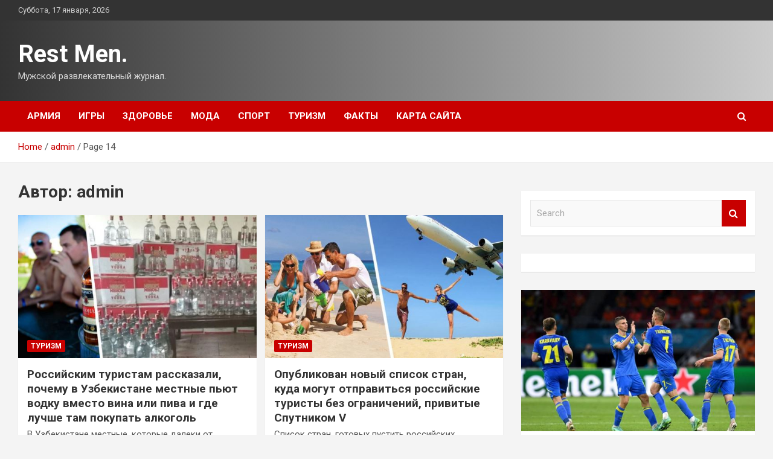

--- FILE ---
content_type: text/html; charset=UTF-8
request_url: http://rgisee.ru/author/admin/page/14
body_size: 21248
content:
<!doctype html>
<html lang="ru-RU">
<head>
	<meta charset="UTF-8">
	<meta name="viewport" content="width=device-width, initial-scale=1, shrink-to-fit=no">
	<link rel="profile" href="https://gmpg.org/xfn/11">

	    <style>
        #wpadminbar #wp-admin-bar-p404_free_top_button .ab-icon:before {
            content: "\f103";
            color: red;
            top: 2px;
        }
    </style>
<meta name='robots' content='index, follow, max-image-preview:large, max-snippet:-1, max-video-preview:-1' />

	<!-- This site is optimized with the Yoast SEO plugin v24.4 - https://yoast.com/wordpress/plugins/seo/ -->
	<title>admin, Автор в Rest Men. - Страница 14 из 37</title>
	<link rel="canonical" href="https://rgisee.ru/author/admin/page/14" />
	<link rel="prev" href="https://rgisee.ru/author/admin/page/13" />
	<link rel="next" href="https://rgisee.ru/author/admin/page/15" />
	<meta property="og:locale" content="ru_RU" />
	<meta property="og:type" content="profile" />
	<meta property="og:title" content="admin, Автор в Rest Men. - Страница 14 из 37" />
	<meta property="og:url" content="https://rgisee.ru/author/admin" />
	<meta property="og:site_name" content="Rest Men." />
	<meta property="og:image" content="https://secure.gravatar.com/avatar/5fdb85cac86e45de2473cae2fb150b8501f466c267d3d07ed0727a97153d5b64?s=500&d=mm&r=g" />
	<meta name="twitter:card" content="summary_large_image" />
	<script type="application/ld+json" class="yoast-schema-graph">{"@context":"https://schema.org","@graph":[{"@type":"ProfilePage","@id":"https://rgisee.ru/author/admin","url":"https://rgisee.ru/author/admin/page/14","name":"admin, Автор в Rest Men. - Страница 14 из 37","isPartOf":{"@id":"https://rgisee.ru/#website"},"primaryImageOfPage":{"@id":"https://rgisee.ru/author/admin/page/14#primaryimage"},"image":{"@id":"https://rgisee.ru/author/admin/page/14#primaryimage"},"thumbnailUrl":"http://rgisee.ru/wp-content/uploads/2022/01/rossijskim-turistam-rasskazali-pochemu-v-uzbekistane-mestnye-pjut-vodku-vmesto-vina-ili-piva-i-gde-luchshe-tam-pokupat-alkogol-5ddfa4e.jpg","breadcrumb":{"@id":"https://rgisee.ru/author/admin/page/14#breadcrumb"},"inLanguage":"ru-RU","potentialAction":[{"@type":"ReadAction","target":["https://rgisee.ru/author/admin/page/14"]}]},{"@type":"ImageObject","inLanguage":"ru-RU","@id":"https://rgisee.ru/author/admin/page/14#primaryimage","url":"http://rgisee.ru/wp-content/uploads/2022/01/rossijskim-turistam-rasskazali-pochemu-v-uzbekistane-mestnye-pjut-vodku-vmesto-vina-ili-piva-i-gde-luchshe-tam-pokupat-alkogol-5ddfa4e.jpg","contentUrl":"http://rgisee.ru/wp-content/uploads/2022/01/rossijskim-turistam-rasskazali-pochemu-v-uzbekistane-mestnye-pjut-vodku-vmesto-vina-ili-piva-i-gde-luchshe-tam-pokupat-alkogol-5ddfa4e.jpg","width":600,"height":320},{"@type":"BreadcrumbList","@id":"https://rgisee.ru/author/admin/page/14#breadcrumb","itemListElement":[{"@type":"ListItem","position":1,"name":"Главная страница","item":"https://rgisee.ru/"},{"@type":"ListItem","position":2,"name":"Архивы для admin"}]},{"@type":"WebSite","@id":"https://rgisee.ru/#website","url":"https://rgisee.ru/","name":"Rest Men.","description":"Мужской развлекательный журнал.","potentialAction":[{"@type":"SearchAction","target":{"@type":"EntryPoint","urlTemplate":"https://rgisee.ru/?s={search_term_string}"},"query-input":{"@type":"PropertyValueSpecification","valueRequired":true,"valueName":"search_term_string"}}],"inLanguage":"ru-RU"},{"@type":"Person","@id":"https://rgisee.ru/#/schema/person/cefffb0d081850071b16a8a65e097fe0","name":"admin","image":{"@type":"ImageObject","inLanguage":"ru-RU","@id":"https://rgisee.ru/#/schema/person/image/","url":"https://secure.gravatar.com/avatar/5fdb85cac86e45de2473cae2fb150b8501f466c267d3d07ed0727a97153d5b64?s=96&d=mm&r=g","contentUrl":"https://secure.gravatar.com/avatar/5fdb85cac86e45de2473cae2fb150b8501f466c267d3d07ed0727a97153d5b64?s=96&d=mm&r=g","caption":"admin"},"sameAs":["http://rgisee.ru"],"mainEntityOfPage":{"@id":"https://rgisee.ru/author/admin"}}]}</script>
	<!-- / Yoast SEO plugin. -->


<link rel='dns-prefetch' href='//fonts.googleapis.com' />
<link rel="alternate" type="application/rss+xml" title="Rest Men. &raquo; Лента" href="http://rgisee.ru/feed" />
<link rel="alternate" type="application/rss+xml" title="Rest Men. &raquo; Лента комментариев" href="http://rgisee.ru/comments/feed" />
<link rel="alternate" type="application/rss+xml" title="Rest Men. &raquo; Лента записей автора admin" href="http://rgisee.ru/author/admin/feed" />
<style id='wp-img-auto-sizes-contain-inline-css' type='text/css'>
img:is([sizes=auto i],[sizes^="auto," i]){contain-intrinsic-size:3000px 1500px}
/*# sourceURL=wp-img-auto-sizes-contain-inline-css */
</style>
<style id='wp-emoji-styles-inline-css' type='text/css'>

	img.wp-smiley, img.emoji {
		display: inline !important;
		border: none !important;
		box-shadow: none !important;
		height: 1em !important;
		width: 1em !important;
		margin: 0 0.07em !important;
		vertical-align: -0.1em !important;
		background: none !important;
		padding: 0 !important;
	}
/*# sourceURL=wp-emoji-styles-inline-css */
</style>
<style id='wp-block-library-inline-css' type='text/css'>
:root{--wp-block-synced-color:#7a00df;--wp-block-synced-color--rgb:122,0,223;--wp-bound-block-color:var(--wp-block-synced-color);--wp-editor-canvas-background:#ddd;--wp-admin-theme-color:#007cba;--wp-admin-theme-color--rgb:0,124,186;--wp-admin-theme-color-darker-10:#006ba1;--wp-admin-theme-color-darker-10--rgb:0,107,160.5;--wp-admin-theme-color-darker-20:#005a87;--wp-admin-theme-color-darker-20--rgb:0,90,135;--wp-admin-border-width-focus:2px}@media (min-resolution:192dpi){:root{--wp-admin-border-width-focus:1.5px}}.wp-element-button{cursor:pointer}:root .has-very-light-gray-background-color{background-color:#eee}:root .has-very-dark-gray-background-color{background-color:#313131}:root .has-very-light-gray-color{color:#eee}:root .has-very-dark-gray-color{color:#313131}:root .has-vivid-green-cyan-to-vivid-cyan-blue-gradient-background{background:linear-gradient(135deg,#00d084,#0693e3)}:root .has-purple-crush-gradient-background{background:linear-gradient(135deg,#34e2e4,#4721fb 50%,#ab1dfe)}:root .has-hazy-dawn-gradient-background{background:linear-gradient(135deg,#faaca8,#dad0ec)}:root .has-subdued-olive-gradient-background{background:linear-gradient(135deg,#fafae1,#67a671)}:root .has-atomic-cream-gradient-background{background:linear-gradient(135deg,#fdd79a,#004a59)}:root .has-nightshade-gradient-background{background:linear-gradient(135deg,#330968,#31cdcf)}:root .has-midnight-gradient-background{background:linear-gradient(135deg,#020381,#2874fc)}:root{--wp--preset--font-size--normal:16px;--wp--preset--font-size--huge:42px}.has-regular-font-size{font-size:1em}.has-larger-font-size{font-size:2.625em}.has-normal-font-size{font-size:var(--wp--preset--font-size--normal)}.has-huge-font-size{font-size:var(--wp--preset--font-size--huge)}.has-text-align-center{text-align:center}.has-text-align-left{text-align:left}.has-text-align-right{text-align:right}.has-fit-text{white-space:nowrap!important}#end-resizable-editor-section{display:none}.aligncenter{clear:both}.items-justified-left{justify-content:flex-start}.items-justified-center{justify-content:center}.items-justified-right{justify-content:flex-end}.items-justified-space-between{justify-content:space-between}.screen-reader-text{border:0;clip-path:inset(50%);height:1px;margin:-1px;overflow:hidden;padding:0;position:absolute;width:1px;word-wrap:normal!important}.screen-reader-text:focus{background-color:#ddd;clip-path:none;color:#444;display:block;font-size:1em;height:auto;left:5px;line-height:normal;padding:15px 23px 14px;text-decoration:none;top:5px;width:auto;z-index:100000}html :where(.has-border-color){border-style:solid}html :where([style*=border-top-color]){border-top-style:solid}html :where([style*=border-right-color]){border-right-style:solid}html :where([style*=border-bottom-color]){border-bottom-style:solid}html :where([style*=border-left-color]){border-left-style:solid}html :where([style*=border-width]){border-style:solid}html :where([style*=border-top-width]){border-top-style:solid}html :where([style*=border-right-width]){border-right-style:solid}html :where([style*=border-bottom-width]){border-bottom-style:solid}html :where([style*=border-left-width]){border-left-style:solid}html :where(img[class*=wp-image-]){height:auto;max-width:100%}:where(figure){margin:0 0 1em}html :where(.is-position-sticky){--wp-admin--admin-bar--position-offset:var(--wp-admin--admin-bar--height,0px)}@media screen and (max-width:600px){html :where(.is-position-sticky){--wp-admin--admin-bar--position-offset:0px}}

/*# sourceURL=wp-block-library-inline-css */
</style><style id='global-styles-inline-css' type='text/css'>
:root{--wp--preset--aspect-ratio--square: 1;--wp--preset--aspect-ratio--4-3: 4/3;--wp--preset--aspect-ratio--3-4: 3/4;--wp--preset--aspect-ratio--3-2: 3/2;--wp--preset--aspect-ratio--2-3: 2/3;--wp--preset--aspect-ratio--16-9: 16/9;--wp--preset--aspect-ratio--9-16: 9/16;--wp--preset--color--black: #000000;--wp--preset--color--cyan-bluish-gray: #abb8c3;--wp--preset--color--white: #ffffff;--wp--preset--color--pale-pink: #f78da7;--wp--preset--color--vivid-red: #cf2e2e;--wp--preset--color--luminous-vivid-orange: #ff6900;--wp--preset--color--luminous-vivid-amber: #fcb900;--wp--preset--color--light-green-cyan: #7bdcb5;--wp--preset--color--vivid-green-cyan: #00d084;--wp--preset--color--pale-cyan-blue: #8ed1fc;--wp--preset--color--vivid-cyan-blue: #0693e3;--wp--preset--color--vivid-purple: #9b51e0;--wp--preset--gradient--vivid-cyan-blue-to-vivid-purple: linear-gradient(135deg,rgb(6,147,227) 0%,rgb(155,81,224) 100%);--wp--preset--gradient--light-green-cyan-to-vivid-green-cyan: linear-gradient(135deg,rgb(122,220,180) 0%,rgb(0,208,130) 100%);--wp--preset--gradient--luminous-vivid-amber-to-luminous-vivid-orange: linear-gradient(135deg,rgb(252,185,0) 0%,rgb(255,105,0) 100%);--wp--preset--gradient--luminous-vivid-orange-to-vivid-red: linear-gradient(135deg,rgb(255,105,0) 0%,rgb(207,46,46) 100%);--wp--preset--gradient--very-light-gray-to-cyan-bluish-gray: linear-gradient(135deg,rgb(238,238,238) 0%,rgb(169,184,195) 100%);--wp--preset--gradient--cool-to-warm-spectrum: linear-gradient(135deg,rgb(74,234,220) 0%,rgb(151,120,209) 20%,rgb(207,42,186) 40%,rgb(238,44,130) 60%,rgb(251,105,98) 80%,rgb(254,248,76) 100%);--wp--preset--gradient--blush-light-purple: linear-gradient(135deg,rgb(255,206,236) 0%,rgb(152,150,240) 100%);--wp--preset--gradient--blush-bordeaux: linear-gradient(135deg,rgb(254,205,165) 0%,rgb(254,45,45) 50%,rgb(107,0,62) 100%);--wp--preset--gradient--luminous-dusk: linear-gradient(135deg,rgb(255,203,112) 0%,rgb(199,81,192) 50%,rgb(65,88,208) 100%);--wp--preset--gradient--pale-ocean: linear-gradient(135deg,rgb(255,245,203) 0%,rgb(182,227,212) 50%,rgb(51,167,181) 100%);--wp--preset--gradient--electric-grass: linear-gradient(135deg,rgb(202,248,128) 0%,rgb(113,206,126) 100%);--wp--preset--gradient--midnight: linear-gradient(135deg,rgb(2,3,129) 0%,rgb(40,116,252) 100%);--wp--preset--font-size--small: 13px;--wp--preset--font-size--medium: 20px;--wp--preset--font-size--large: 36px;--wp--preset--font-size--x-large: 42px;--wp--preset--spacing--20: 0.44rem;--wp--preset--spacing--30: 0.67rem;--wp--preset--spacing--40: 1rem;--wp--preset--spacing--50: 1.5rem;--wp--preset--spacing--60: 2.25rem;--wp--preset--spacing--70: 3.38rem;--wp--preset--spacing--80: 5.06rem;--wp--preset--shadow--natural: 6px 6px 9px rgba(0, 0, 0, 0.2);--wp--preset--shadow--deep: 12px 12px 50px rgba(0, 0, 0, 0.4);--wp--preset--shadow--sharp: 6px 6px 0px rgba(0, 0, 0, 0.2);--wp--preset--shadow--outlined: 6px 6px 0px -3px rgb(255, 255, 255), 6px 6px rgb(0, 0, 0);--wp--preset--shadow--crisp: 6px 6px 0px rgb(0, 0, 0);}:where(.is-layout-flex){gap: 0.5em;}:where(.is-layout-grid){gap: 0.5em;}body .is-layout-flex{display: flex;}.is-layout-flex{flex-wrap: wrap;align-items: center;}.is-layout-flex > :is(*, div){margin: 0;}body .is-layout-grid{display: grid;}.is-layout-grid > :is(*, div){margin: 0;}:where(.wp-block-columns.is-layout-flex){gap: 2em;}:where(.wp-block-columns.is-layout-grid){gap: 2em;}:where(.wp-block-post-template.is-layout-flex){gap: 1.25em;}:where(.wp-block-post-template.is-layout-grid){gap: 1.25em;}.has-black-color{color: var(--wp--preset--color--black) !important;}.has-cyan-bluish-gray-color{color: var(--wp--preset--color--cyan-bluish-gray) !important;}.has-white-color{color: var(--wp--preset--color--white) !important;}.has-pale-pink-color{color: var(--wp--preset--color--pale-pink) !important;}.has-vivid-red-color{color: var(--wp--preset--color--vivid-red) !important;}.has-luminous-vivid-orange-color{color: var(--wp--preset--color--luminous-vivid-orange) !important;}.has-luminous-vivid-amber-color{color: var(--wp--preset--color--luminous-vivid-amber) !important;}.has-light-green-cyan-color{color: var(--wp--preset--color--light-green-cyan) !important;}.has-vivid-green-cyan-color{color: var(--wp--preset--color--vivid-green-cyan) !important;}.has-pale-cyan-blue-color{color: var(--wp--preset--color--pale-cyan-blue) !important;}.has-vivid-cyan-blue-color{color: var(--wp--preset--color--vivid-cyan-blue) !important;}.has-vivid-purple-color{color: var(--wp--preset--color--vivid-purple) !important;}.has-black-background-color{background-color: var(--wp--preset--color--black) !important;}.has-cyan-bluish-gray-background-color{background-color: var(--wp--preset--color--cyan-bluish-gray) !important;}.has-white-background-color{background-color: var(--wp--preset--color--white) !important;}.has-pale-pink-background-color{background-color: var(--wp--preset--color--pale-pink) !important;}.has-vivid-red-background-color{background-color: var(--wp--preset--color--vivid-red) !important;}.has-luminous-vivid-orange-background-color{background-color: var(--wp--preset--color--luminous-vivid-orange) !important;}.has-luminous-vivid-amber-background-color{background-color: var(--wp--preset--color--luminous-vivid-amber) !important;}.has-light-green-cyan-background-color{background-color: var(--wp--preset--color--light-green-cyan) !important;}.has-vivid-green-cyan-background-color{background-color: var(--wp--preset--color--vivid-green-cyan) !important;}.has-pale-cyan-blue-background-color{background-color: var(--wp--preset--color--pale-cyan-blue) !important;}.has-vivid-cyan-blue-background-color{background-color: var(--wp--preset--color--vivid-cyan-blue) !important;}.has-vivid-purple-background-color{background-color: var(--wp--preset--color--vivid-purple) !important;}.has-black-border-color{border-color: var(--wp--preset--color--black) !important;}.has-cyan-bluish-gray-border-color{border-color: var(--wp--preset--color--cyan-bluish-gray) !important;}.has-white-border-color{border-color: var(--wp--preset--color--white) !important;}.has-pale-pink-border-color{border-color: var(--wp--preset--color--pale-pink) !important;}.has-vivid-red-border-color{border-color: var(--wp--preset--color--vivid-red) !important;}.has-luminous-vivid-orange-border-color{border-color: var(--wp--preset--color--luminous-vivid-orange) !important;}.has-luminous-vivid-amber-border-color{border-color: var(--wp--preset--color--luminous-vivid-amber) !important;}.has-light-green-cyan-border-color{border-color: var(--wp--preset--color--light-green-cyan) !important;}.has-vivid-green-cyan-border-color{border-color: var(--wp--preset--color--vivid-green-cyan) !important;}.has-pale-cyan-blue-border-color{border-color: var(--wp--preset--color--pale-cyan-blue) !important;}.has-vivid-cyan-blue-border-color{border-color: var(--wp--preset--color--vivid-cyan-blue) !important;}.has-vivid-purple-border-color{border-color: var(--wp--preset--color--vivid-purple) !important;}.has-vivid-cyan-blue-to-vivid-purple-gradient-background{background: var(--wp--preset--gradient--vivid-cyan-blue-to-vivid-purple) !important;}.has-light-green-cyan-to-vivid-green-cyan-gradient-background{background: var(--wp--preset--gradient--light-green-cyan-to-vivid-green-cyan) !important;}.has-luminous-vivid-amber-to-luminous-vivid-orange-gradient-background{background: var(--wp--preset--gradient--luminous-vivid-amber-to-luminous-vivid-orange) !important;}.has-luminous-vivid-orange-to-vivid-red-gradient-background{background: var(--wp--preset--gradient--luminous-vivid-orange-to-vivid-red) !important;}.has-very-light-gray-to-cyan-bluish-gray-gradient-background{background: var(--wp--preset--gradient--very-light-gray-to-cyan-bluish-gray) !important;}.has-cool-to-warm-spectrum-gradient-background{background: var(--wp--preset--gradient--cool-to-warm-spectrum) !important;}.has-blush-light-purple-gradient-background{background: var(--wp--preset--gradient--blush-light-purple) !important;}.has-blush-bordeaux-gradient-background{background: var(--wp--preset--gradient--blush-bordeaux) !important;}.has-luminous-dusk-gradient-background{background: var(--wp--preset--gradient--luminous-dusk) !important;}.has-pale-ocean-gradient-background{background: var(--wp--preset--gradient--pale-ocean) !important;}.has-electric-grass-gradient-background{background: var(--wp--preset--gradient--electric-grass) !important;}.has-midnight-gradient-background{background: var(--wp--preset--gradient--midnight) !important;}.has-small-font-size{font-size: var(--wp--preset--font-size--small) !important;}.has-medium-font-size{font-size: var(--wp--preset--font-size--medium) !important;}.has-large-font-size{font-size: var(--wp--preset--font-size--large) !important;}.has-x-large-font-size{font-size: var(--wp--preset--font-size--x-large) !important;}
/*# sourceURL=global-styles-inline-css */
</style>

<style id='classic-theme-styles-inline-css' type='text/css'>
/*! This file is auto-generated */
.wp-block-button__link{color:#fff;background-color:#32373c;border-radius:9999px;box-shadow:none;text-decoration:none;padding:calc(.667em + 2px) calc(1.333em + 2px);font-size:1.125em}.wp-block-file__button{background:#32373c;color:#fff;text-decoration:none}
/*# sourceURL=/wp-includes/css/classic-themes.min.css */
</style>
<link rel='stylesheet' id='bootstrap-style-css' href='http://rgisee.ru/wp-content/themes/newscard/assets/library/bootstrap/css/bootstrap.min.css?ver=4.0.0' type='text/css' media='all' />
<link rel='stylesheet' id='font-awesome-style-css' href='http://rgisee.ru/wp-content/themes/newscard/assets/library/font-awesome/css/font-awesome.css?ver=5d8ad1c8f5d637bd8fa54515b28d8fa6' type='text/css' media='all' />
<link rel='stylesheet' id='newscard-google-fonts-css' href='//fonts.googleapis.com/css?family=Roboto%3A100%2C300%2C300i%2C400%2C400i%2C500%2C500i%2C700%2C700i&#038;ver=5d8ad1c8f5d637bd8fa54515b28d8fa6' type='text/css' media='all' />
<link rel='stylesheet' id='newscard-style-css' href='http://rgisee.ru/wp-content/themes/newscard/style.css?ver=5d8ad1c8f5d637bd8fa54515b28d8fa6' type='text/css' media='all' />
<link rel='stylesheet' id='wp-pagenavi-css' href='http://rgisee.ru/wp-content/plugins/wp-pagenavi/pagenavi-css.css?ver=2.70' type='text/css' media='all' />
<script type="text/javascript" src="http://rgisee.ru/wp-includes/js/jquery/jquery.min.js?ver=3.7.1" id="jquery-core-js"></script>
<script type="text/javascript" src="http://rgisee.ru/wp-includes/js/jquery/jquery-migrate.min.js?ver=3.4.1" id="jquery-migrate-js"></script>
<link rel="https://api.w.org/" href="http://rgisee.ru/wp-json/" /><link rel="alternate" title="JSON" type="application/json" href="http://rgisee.ru/wp-json/wp/v2/users/1" /><link rel="EditURI" type="application/rsd+xml" title="RSD" href="http://rgisee.ru/xmlrpc.php?rsd" />

<link rel="icon" href="http://rgisee.ru/wp-content/uploads/2022/01/cropped-men2-32x32.jpg" sizes="32x32" />
<link rel="icon" href="http://rgisee.ru/wp-content/uploads/2022/01/cropped-men2-192x192.jpg" sizes="192x192" />
<link rel="apple-touch-icon" href="http://rgisee.ru/wp-content/uploads/2022/01/cropped-men2-180x180.jpg" />
<meta name="msapplication-TileImage" content="http://rgisee.ru/wp-content/uploads/2022/01/cropped-men2-270x270.jpg" />
<link rel="alternate" type="application/rss+xml" title="RSS" href="http://rgisee.ru/rsslatest.xml" /></head>

<body class="archive paged author author-admin author-1 paged-14 author-paged-14 wp-theme-newscard theme-body hfeed">
<div id="page" class="site">
	<a class="skip-link screen-reader-text" href="#content">Skip to content</a>
	
	<header id="masthead" class="site-header">

					<div class="info-bar">
				<div class="container">
					<div class="row gutter-10">
						<div class="col col-sm contact-section">
							<div class="date">
								<ul><li>Суббота, 17 января, 2026</li></ul>
							</div>
						</div><!-- .contact-section -->

											</div><!-- .row -->
          		</div><!-- .container -->
        	</div><!-- .infobar -->
        		<nav class="navbar navbar-expand-lg d-block">
			<div class="navbar-head header-overlay-dark" >
				<div class="container">
					<div class="row navbar-head-row align-items-center">
						<div class="col-lg-4">
							<div class="site-branding navbar-brand">
																	<h2 class="site-title"><a href="http://rgisee.ru/" rel="home">Rest Men.</a></h2>
																	<p class="site-description">Мужской развлекательный журнал.</p>
															</div><!-- .site-branding .navbar-brand -->
						</div>
											</div><!-- .row -->
				</div><!-- .container -->
			</div><!-- .navbar-head -->
			<div class="navigation-bar">
				<div class="navigation-bar-top">
					<div class="container">
						<button class="navbar-toggler menu-toggle" type="button" data-toggle="collapse" data-target="#navbarCollapse" aria-controls="navbarCollapse" aria-expanded="false" aria-label="Toggle navigation"></button>
						<span class="search-toggle"></span>
					</div><!-- .container -->
					<div class="search-bar">
						<div class="container">
							<div class="search-block off">
								<form action="http://rgisee.ru/" method="get" class="search-form">
	<label class="assistive-text"> Search </label>
	<div class="input-group">
		<input type="search" value="" placeholder="Search" class="form-control s" name="s">
		<div class="input-group-prepend">
			<button class="btn btn-theme">Search</button>
		</div>
	</div>
</form><!-- .search-form -->
							</div><!-- .search-box -->
						</div><!-- .container -->
					</div><!-- .search-bar -->
				</div><!-- .navigation-bar-top -->
				<div class="navbar-main">
					<div class="container">
						<div class="collapse navbar-collapse" id="navbarCollapse">
							<div id="site-navigation" class="main-navigation nav-uppercase" role="navigation">
								<ul class="nav-menu navbar-nav d-lg-block"><li id="menu-item-135" class="menu-item menu-item-type-taxonomy menu-item-object-category menu-item-135"><a href="http://rgisee.ru/category/armiya">Армия</a></li>
<li id="menu-item-134" class="menu-item menu-item-type-taxonomy menu-item-object-category menu-item-134"><a href="http://rgisee.ru/category/igry">Игры</a></li>
<li id="menu-item-139" class="menu-item menu-item-type-taxonomy menu-item-object-category menu-item-139"><a href="http://rgisee.ru/category/zdorove">Здоровье</a></li>
<li id="menu-item-133" class="menu-item menu-item-type-taxonomy menu-item-object-category menu-item-133"><a href="http://rgisee.ru/category/moda">Мода</a></li>
<li id="menu-item-138" class="menu-item menu-item-type-taxonomy menu-item-object-category menu-item-138"><a href="http://rgisee.ru/category/sport">Спорт</a></li>
<li id="menu-item-137" class="menu-item menu-item-type-taxonomy menu-item-object-category menu-item-137"><a href="http://rgisee.ru/category/turizm">Туризм</a></li>
<li id="menu-item-136" class="menu-item menu-item-type-taxonomy menu-item-object-category menu-item-136"><a href="http://rgisee.ru/category/fakty">Факты</a></li>
<li id="menu-item-140" class="menu-item menu-item-type-post_type menu-item-object-page menu-item-140"><a href="http://rgisee.ru/karta-sajta">Карта сайта</a></li>
</ul>							</div><!-- #site-navigation .main-navigation -->
						</div><!-- .navbar-collapse -->
						<div class="nav-search">
							<span class="search-toggle"></span>
						</div><!-- .nav-search -->
					</div><!-- .container -->
				</div><!-- .navbar-main -->
			</div><!-- .navigation-bar -->
		</nav><!-- .navbar -->

		
		
					<div id="breadcrumb">
				<div class="container">
					<div role="navigation" aria-label="Breadcrumbs" class="breadcrumb-trail breadcrumbs" itemprop="breadcrumb"><ul class="trail-items" itemscope itemtype="http://schema.org/BreadcrumbList"><meta name="numberOfItems" content="3" /><meta name="itemListOrder" content="Ascending" /><li itemprop="itemListElement" itemscope itemtype="http://schema.org/ListItem" class="trail-item trail-begin"><a href="http://rgisee.ru" rel="home" itemprop="item"><span itemprop="name">Home</span></a><meta itemprop="position" content="1" /></li><li itemprop="itemListElement" itemscope itemtype="http://schema.org/ListItem" class="trail-item"><a href="http://rgisee.ru/author/admin" itemprop="item"><span itemprop="name">admin</span></a><meta itemprop="position" content="2" /></li><li itemprop="itemListElement" itemscope itemtype="http://schema.org/ListItem" class="trail-item trail-end"><span itemprop="name">Page 14</span><meta itemprop="position" content="3" /></li></ul></div>				</div>
			</div><!-- .breadcrumb -->
			</header><!-- #masthead -->
	<div id="content" class="site-content ">
		<div class="container">
							<div class="row justify-content-center site-content-row">
			<div id="primary" class="col-lg-8 content-area">		<main id="main" class="site-main">

			
				<header class="page-header">
					<h1 class="page-title">Автор: <span>admin</span></h1>				</header><!-- .page-header -->

				<div class="row gutter-parent-14 post-wrap">
						<div class="col-sm-6 col-xxl-4 post-col">
	<div class="post-3016 post type-post status-publish format-standard has-post-thumbnail hentry category-turizm">

		
				<figure class="post-featured-image post-img-wrap">
					<a title="Российским туристам рассказали, почему в Узбекистане местные пьют водку вместо вина или пива и где лучше там покупать алкоголь" href="http://rgisee.ru/turizm/rossiiskim-tyristam-rasskazali-pochemy-v-yzbekistane-mestnye-put-vodky-vmesto-vina-ili-piva-i-gde-lychshe-tam-pokypat-alkogol.html" class="post-img" style="background-image: url('http://rgisee.ru/wp-content/uploads/2022/01/rossijskim-turistam-rasskazali-pochemu-v-uzbekistane-mestnye-pjut-vodku-vmesto-vina-ili-piva-i-gde-luchshe-tam-pokupat-alkogol-5ddfa4e.jpg');"></a>
					<div class="entry-meta category-meta">
						<div class="cat-links"><a href="http://rgisee.ru/category/turizm" rel="category tag">Туризм</a></div>
					</div><!-- .entry-meta -->
				</figure><!-- .post-featured-image .post-img-wrap -->

			
					<header class="entry-header">
				<h2 class="entry-title"><a href="http://rgisee.ru/turizm/rossiiskim-tyristam-rasskazali-pochemy-v-yzbekistane-mestnye-put-vodky-vmesto-vina-ili-piva-i-gde-lychshe-tam-pokypat-alkogol.html" rel="bookmark">Российским туристам рассказали, почему в Узбекистане местные пьют водку вместо вина или пива и где лучше там покупать алкоголь</a></h2>
									<div class="entry-meta">
											</div><!-- .entry-meta -->
								</header>
				<div class="entry-content">
								<p>В Узбекистане местные, которые далеки от религиозных традиций, предпочитают пить водку, а не вино или пиво.&hellip;</p>
						</div><!-- entry-content -->

			</div><!-- .post-3016 -->
	</div><!-- .col-sm-6 .col-xxl-4 .post-col -->
	<div class="col-sm-6 col-xxl-4 post-col">
	<div class="post-3014 post type-post status-publish format-standard has-post-thumbnail hentry category-turizm">

		
				<figure class="post-featured-image post-img-wrap">
					<a title="Опубликован новый список стран, куда могут отправиться российские туристы без ограничений, привитые Спутником V" href="http://rgisee.ru/turizm/opyblikovan-novyi-spisok-stran-kyda-mogyt-otpravitsia-rossiiskie-tyristy-bez-ogranichenii-privitye-spytnikom-v.html" class="post-img" style="background-image: url('http://rgisee.ru/wp-content/uploads/2022/01/opublikovan-novyj-spisok-stran-kuda-mogut-otpravitsja-rossijskie-turisty-bez-ogranichenij-privitye-sputnikom-v-61cb32d.jpg');"></a>
					<div class="entry-meta category-meta">
						<div class="cat-links"><a href="http://rgisee.ru/category/turizm" rel="category tag">Туризм</a></div>
					</div><!-- .entry-meta -->
				</figure><!-- .post-featured-image .post-img-wrap -->

			
					<header class="entry-header">
				<h2 class="entry-title"><a href="http://rgisee.ru/turizm/opyblikovan-novyi-spisok-stran-kyda-mogyt-otpravitsia-rossiiskie-tyristy-bez-ogranichenii-privitye-spytnikom-v.html" rel="bookmark">Опубликован новый список стран, куда могут отправиться российские туристы без ограничений, привитые Спутником V</a></h2>
									<div class="entry-meta">
											</div><!-- .entry-meta -->
								</header>
				<div class="entry-content">
								<p>Список стран, готовых пустить российских туристов, привитых «Спутник V» представил туристам сервис Туту.ру. Как сообщили эксперты,&hellip;</p>
						</div><!-- entry-content -->

			</div><!-- .post-3014 -->
	</div><!-- .col-sm-6 .col-xxl-4 .post-col -->
	<div class="col-sm-6 col-xxl-4 post-col">
	<div class="post-3012 post type-post status-publish format-standard has-post-thumbnail hentry category-turizm">

		
				<figure class="post-featured-image post-img-wrap">
					<a title="Россиянам назвали самые дешевые авиаперелеты в феврале" href="http://rgisee.ru/turizm/rossiianam-nazvali-samye-deshevye-aviaperelety-v-fevrale.html" class="post-img" style="background-image: url('http://rgisee.ru/wp-content/uploads/2022/01/rossijanam-nazvali-samye-deshevye-aviaperelety-v-fevrale-03f4033.jpg');"></a>
					<div class="entry-meta category-meta">
						<div class="cat-links"><a href="http://rgisee.ru/category/turizm" rel="category tag">Туризм</a></div>
					</div><!-- .entry-meta -->
				</figure><!-- .post-featured-image .post-img-wrap -->

			
					<header class="entry-header">
				<h2 class="entry-title"><a href="http://rgisee.ru/turizm/rossiianam-nazvali-samye-deshevye-aviaperelety-v-fevrale.html" rel="bookmark">Россиянам назвали самые дешевые авиаперелеты в феврале</a></h2>
									<div class="entry-meta">
											</div><!-- .entry-meta -->
								</header>
				<div class="entry-content">
								<p>Самые доступные авиабилеты и маршруты для «внутренних» туристов представил сервис OneTwoTrip. Основой для рейтинга стали средние&hellip;</p>
						</div><!-- entry-content -->

			</div><!-- .post-3012 -->
	</div><!-- .col-sm-6 .col-xxl-4 .post-col -->
	<div class="col-sm-6 col-xxl-4 post-col">
	<div class="post-3006 post type-post status-publish format-standard has-post-thumbnail hentry category-armiya">

		
				<figure class="post-featured-image post-img-wrap">
					<a title="Германия построит для Израиля крупнейшие подлодки со времён войны" href="http://rgisee.ru/armiya/germaniia-postroit-dlia-izrailia-krypneishie-podlodki-so-vremen-voiny.html" class="post-img" style="background-image: url('http://rgisee.ru/wp-content/uploads/2022/01/germanija-postroit-dlja-izrailja-krupnejshie-podlodki-so-vremjon-vojny-c64634d.jpg');"></a>
					<div class="entry-meta category-meta">
						<div class="cat-links"><a href="http://rgisee.ru/category/armiya" rel="category tag">Армия</a></div>
					</div><!-- .entry-meta -->
				</figure><!-- .post-featured-image .post-img-wrap -->

			
					<header class="entry-header">
				<h2 class="entry-title"><a href="http://rgisee.ru/armiya/germaniia-postroit-dlia-izrailia-krypneishie-podlodki-so-vremen-voiny.html" rel="bookmark">Германия построит для Израиля крупнейшие подлодки со времён войны</a></h2>
									<div class="entry-meta">
											</div><!-- .entry-meta -->
								</header>
				<div class="entry-content">
								<p>Предварительный рендер израильской подлодки типа Dakar, ThyssenKrupp Marine Systems (TKMS)20 января 2022 года в Тель-Авиве Министерство&hellip;</p>
						</div><!-- entry-content -->

			</div><!-- .post-3006 -->
	</div><!-- .col-sm-6 .col-xxl-4 .post-col -->
	<div class="col-sm-6 col-xxl-4 post-col">
	<div class="post-2988 post type-post status-publish format-standard has-post-thumbnail hentry category-armiya">

		
				<figure class="post-featured-image post-img-wrap">
					<a title="Мировая война 2030. Надводные силы дальней морской зоны" href="http://rgisee.ru/armiya/mirovaia-voina-2030-nadvodnye-sily-dalnei-morskoi-zony.html" class="post-img" style="background-image: url('http://rgisee.ru/wp-content/uploads/2022/01/mirovaja-vojna-2030-nadvodnye-sily-dalnej-morskoj-zony-e723d6f.webp');"></a>
					<div class="entry-meta category-meta">
						<div class="cat-links"><a href="http://rgisee.ru/category/armiya" rel="category tag">Армия</a></div>
					</div><!-- .entry-meta -->
				</figure><!-- .post-featured-image .post-img-wrap -->

			
					<header class="entry-header">
				<h2 class="entry-title"><a href="http://rgisee.ru/armiya/mirovaia-voina-2030-nadvodnye-sily-dalnei-morskoi-zony.html" rel="bookmark">Мировая война 2030. Надводные силы дальней морской зоны</a></h2>
									<div class="entry-meta">
											</div><!-- .entry-meta -->
								</header>
				<div class="entry-content">
								<p>Ракетный крейсер проекта 1164 и БПК проекта 1155. Эти корабли – прошлое, и скоро его не&hellip;</p>
						</div><!-- entry-content -->

			</div><!-- .post-2988 -->
	</div><!-- .col-sm-6 .col-xxl-4 .post-col -->
	<div class="col-sm-6 col-xxl-4 post-col">
	<div class="post-2983 post type-post status-publish format-standard has-post-thumbnail hentry category-armiya">

		
				<figure class="post-featured-image post-img-wrap">
					<a title="Желания и реальность. Строительство базы ВМС Украины в Бердянске" href="http://rgisee.ru/armiya/jelaniia-i-realnost-stroitelstvo-bazy-vms-ykrainy-v-berdianske.html" class="post-img" style="background-image: url('http://rgisee.ru/wp-content/uploads/2022/01/zhelanija-i-realnost-stroitelstvo-bazy-vms-ukrainy-v-berdjanske-0e0ff4f.webp');"></a>
					<div class="entry-meta category-meta">
						<div class="cat-links"><a href="http://rgisee.ru/category/armiya" rel="category tag">Армия</a></div>
					</div><!-- .entry-meta -->
				</figure><!-- .post-featured-image .post-img-wrap -->

			
					<header class="entry-header">
				<h2 class="entry-title"><a href="http://rgisee.ru/armiya/jelaniia-i-realnost-stroitelstvo-bazy-vms-ykrainy-v-berdianske.html" rel="bookmark">Желания и реальность. Строительство базы ВМС Украины в Бердянске</a></h2>
									<div class="entry-meta">
											</div><!-- .entry-meta -->
								</header>
				<div class="entry-content">
								<p>Катер типа &laquo;Гюрза-М&raquo; на испытаниях. Фото Минобороны Украины Несколько лет назад военное и политическое руководство Украины&hellip;</p>
						</div><!-- entry-content -->

			</div><!-- .post-2983 -->
	</div><!-- .col-sm-6 .col-xxl-4 .post-col -->
	<div class="col-sm-6 col-xxl-4 post-col">
	<div class="post-2980 post type-post status-publish format-standard has-post-thumbnail hentry category-sport">

		
				<figure class="post-featured-image post-img-wrap">
					<a title="Прометей&nbsp;&mdash; в топ-16 баскетбольной Лиги чемпионов" href="http://rgisee.ru/sport/prometei-v-top-16-basketbolnoi-ligi-chempionov.html" class="post-img" style="background-image: url('http://rgisee.ru/wp-content/uploads/2022/01/prometej-v-top-16-basketbolnoj-ligi-chempionov-a6df72c.jpg');"></a>
					<div class="entry-meta category-meta">
						<div class="cat-links"><a href="http://rgisee.ru/category/sport" rel="category tag">Спорт</a></div>
					</div><!-- .entry-meta -->
				</figure><!-- .post-featured-image .post-img-wrap -->

			
					<header class="entry-header">
				<h2 class="entry-title"><a href="http://rgisee.ru/sport/prometei-v-top-16-basketbolnoi-ligi-chempionov.html" rel="bookmark">Прометей&nbsp;&mdash; в топ-16 баскетбольной Лиги чемпионов</a></h2>
									<div class="entry-meta">
											</div><!-- .entry-meta -->
								</header>
				<div class="entry-content">
								<p></p>
						</div><!-- entry-content -->

			</div><!-- .post-2980 -->
	</div><!-- .col-sm-6 .col-xxl-4 .post-col -->
	<div class="col-sm-6 col-xxl-4 post-col">
	<div class="post-2978 post type-post status-publish format-standard has-post-thumbnail hentry category-sport">

		
				<figure class="post-featured-image post-img-wrap">
					<a title="Санитра отправился на самоизоляцию" href="http://rgisee.ru/sport/sanitra-otpravilsia-na-samoizoliaciu.html" class="post-img" style="background-image: url('http://rgisee.ru/wp-content/uploads/2022/01/sanitra-otpravilsja-na-samoizoljaciju-d1f7e4f.jpg');"></a>
					<div class="entry-meta category-meta">
						<div class="cat-links"><a href="http://rgisee.ru/category/sport" rel="category tag">Спорт</a></div>
					</div><!-- .entry-meta -->
				</figure><!-- .post-featured-image .post-img-wrap -->

			
					<header class="entry-header">
				<h2 class="entry-title"><a href="http://rgisee.ru/sport/sanitra-otpravilsia-na-samoizoliaciu.html" rel="bookmark">Санитра отправился на самоизоляцию</a></h2>
									<div class="entry-meta">
											</div><!-- .entry-meta -->
								</header>
				<div class="entry-content">
								<p>Фото: biathlon.com.ua Санитру отправили на самоизоляцию в Пекине Оба теста на коронавирус главного тренера мужской сборной&hellip;</p>
						</div><!-- entry-content -->

			</div><!-- .post-2978 -->
	</div><!-- .col-sm-6 .col-xxl-4 .post-col -->
	<div class="col-sm-6 col-xxl-4 post-col">
	<div class="post-2976 post type-post status-publish format-standard has-post-thumbnail hentry category-turizm">

		
				<figure class="post-featured-image post-img-wrap">
					<a title="Таиланд официально заявил, когда пандемия закончится и границы откроются" href="http://rgisee.ru/turizm/tailand-oficialno-zaiavil-kogda-pandemiia-zakonchitsia-i-granicy-otkroutsia.html" class="post-img" style="background-image: url('http://rgisee.ru/wp-content/uploads/2022/01/tailand-oficialno-zajavil-kogda-pandemija-zakonchitsja-i-granicy-otkrojutsja-1c62093.jpg');"></a>
					<div class="entry-meta category-meta">
						<div class="cat-links"><a href="http://rgisee.ru/category/turizm" rel="category tag">Туризм</a></div>
					</div><!-- .entry-meta -->
				</figure><!-- .post-featured-image .post-img-wrap -->

			
					<header class="entry-header">
				<h2 class="entry-title"><a href="http://rgisee.ru/turizm/tailand-oficialno-zaiavil-kogda-pandemiia-zakonchitsia-i-granicy-otkroutsia.html" rel="bookmark">Таиланд официально заявил, когда пандемия закончится и границы откроются</a></h2>
									<div class="entry-meta">
											</div><!-- .entry-meta -->
								</header>
				<div class="entry-content">
								<p>Таиланд планирует объявить коронавирус «эндемическим заболеванием» уже к концу этого года, причём независимо от того, что&hellip;</p>
						</div><!-- entry-content -->

			</div><!-- .post-2976 -->
	</div><!-- .col-sm-6 .col-xxl-4 .post-col -->
	<div class="col-sm-6 col-xxl-4 post-col">
	<div class="post-2974 post type-post status-publish format-standard has-post-thumbnail hentry category-turizm">

		
				<figure class="post-featured-image post-img-wrap">
					<a title="Туризм Турции возмутился зарплатами и хочет жить как в Испании" href="http://rgisee.ru/turizm/tyrizm-tyrcii-vozmytilsia-zarplatami-i-hochet-jit-kak-v-ispanii.html" class="post-img" style="background-image: url('http://rgisee.ru/wp-content/uploads/2022/01/turizm-turcii-vozmutilsja-zarplatami-i-hochet-zhit-kak-v-ispanii-4475ae3.jpg');"></a>
					<div class="entry-meta category-meta">
						<div class="cat-links"><a href="http://rgisee.ru/category/turizm" rel="category tag">Туризм</a></div>
					</div><!-- .entry-meta -->
				</figure><!-- .post-featured-image .post-img-wrap -->

			
					<header class="entry-header">
				<h2 class="entry-title"><a href="http://rgisee.ru/turizm/tyrizm-tyrcii-vozmytilsia-zarplatami-i-hochet-jit-kak-v-ispanii.html" rel="bookmark">Туризм Турции возмутился зарплатами и хочет жить как в Испании</a></h2>
									<div class="entry-meta">
											</div><!-- .entry-meta -->
								</header>
				<div class="entry-content">
								<p>Работники туризма, в том числе отелей «пятёрок» в Турции были ошарашены тем, что их испанские коллеги&hellip;</p>
						</div><!-- entry-content -->

			</div><!-- .post-2974 -->
	</div><!-- .col-sm-6 .col-xxl-4 .post-col -->
	<div class="col-sm-6 col-xxl-4 post-col">
	<div class="post-2972 post type-post status-publish format-standard has-post-thumbnail hentry category-turizm">

		
				<figure class="post-featured-image post-img-wrap">
					<a title="На российского туриста внезапно снизошло, что Гагры – это большая ошибка" href="http://rgisee.ru/turizm/na-rossiiskogo-tyrista-vnezapno-snizoshlo-chto-gagry-eto-bolshaia-oshibka.html" class="post-img" style="background-image: url('http://rgisee.ru/wp-content/uploads/2022/01/na-rossijskogo-turista-vnezapno-snizoshlo-chto-gagry-eto-bolshaja-oshibka-97c1033.jpg');"></a>
					<div class="entry-meta category-meta">
						<div class="cat-links"><a href="http://rgisee.ru/category/turizm" rel="category tag">Туризм</a></div>
					</div><!-- .entry-meta -->
				</figure><!-- .post-featured-image .post-img-wrap -->

			
					<header class="entry-header">
				<h2 class="entry-title"><a href="http://rgisee.ru/turizm/na-rossiiskogo-tyrista-vnezapno-snizoshlo-chto-gagry-eto-bolshaia-oshibka.html" rel="bookmark">На российского туриста внезапно снизошло, что Гагры – это большая ошибка</a></h2>
									<div class="entry-meta">
											</div><!-- .entry-meta -->
								</header>
				<div class="entry-content">
								<p>После отдыха в Абхазии российский турист озадачился вопросом, как правильно говорить – «Гагры» или как-то иначе.&hellip;</p>
						</div><!-- entry-content -->

			</div><!-- .post-2972 -->
	</div><!-- .col-sm-6 .col-xxl-4 .post-col -->
	<div class="col-sm-6 col-xxl-4 post-col">
	<div class="post-2965 post type-post status-publish format-standard has-post-thumbnail hentry category-armiya">

		
				<figure class="post-featured-image post-img-wrap">
					<a title="Пожелания и потребности: российские вооружения для ДНР и ЛНР" href="http://rgisee.ru/armiya/pojelaniia-i-potrebnosti-rossiiskie-vooryjeniia-dlia-dnr-i-lnr.html" class="post-img" style="background-image: url('http://rgisee.ru/wp-content/uploads/2022/01/pozhelanija-i-potrebnosti-rossijskie-vooruzhenija-dlja-dnr-i-lnr-fbaca4f.jpg');"></a>
					<div class="entry-meta category-meta">
						<div class="cat-links"><a href="http://rgisee.ru/category/armiya" rel="category tag">Армия</a></div>
					</div><!-- .entry-meta -->
				</figure><!-- .post-featured-image .post-img-wrap -->

			
					<header class="entry-header">
				<h2 class="entry-title"><a href="http://rgisee.ru/armiya/pojelaniia-i-potrebnosti-rossiiskie-vooryjeniia-dlia-dnr-i-lnr.html" rel="bookmark">Пожелания и потребности: российские вооружения для ДНР и ЛНР</a></h2>
									<div class="entry-meta">
											</div><!-- .entry-meta -->
								</header>
				<div class="entry-content">
								<p>ЗРК &laquo;Оса-АКМ&raquo; войсковой ПВО. Фото Минобороны РФ В связи с ухудшением обстановки в Донбассе поступило предложение&hellip;</p>
						</div><!-- entry-content -->

			</div><!-- .post-2965 -->
	</div><!-- .col-sm-6 .col-xxl-4 .post-col -->
	<div class="col-sm-6 col-xxl-4 post-col">
	<div class="post-2958 post type-post status-publish format-standard has-post-thumbnail hentry category-armiya">

		
				<figure class="post-featured-image post-img-wrap">
					<a title="Российское «ружье выживания». ТК502" href="http://rgisee.ru/armiya/rossiiskoe-ryje-vyjivaniia-tk502.html" class="post-img" style="background-image: url('http://rgisee.ru/wp-content/uploads/2022/01/rossijskoe-ruzhe-vyzhivanija-tk502-5202df2.jpg');"></a>
					<div class="entry-meta category-meta">
						<div class="cat-links"><a href="http://rgisee.ru/category/armiya" rel="category tag">Армия</a></div>
					</div><!-- .entry-meta -->
				</figure><!-- .post-featured-image .post-img-wrap -->

			
					<header class="entry-header">
				<h2 class="entry-title"><a href="http://rgisee.ru/armiya/rossiiskoe-ryje-vyjivaniia-tk502.html" rel="bookmark">Российское «ружье выживания». ТК502</a></h2>
									<div class="entry-meta">
											</div><!-- .entry-meta -->
								</header>
				<div class="entry-content">
								<p>Гладкоствольное ружье ТК502, фото: forum.guns.ru На международной выставке оружия и товаров для охоты ORЁLEXPO 2021, которая&hellip;</p>
						</div><!-- entry-content -->

			</div><!-- .post-2958 -->
	</div><!-- .col-sm-6 .col-xxl-4 .post-col -->
	<div class="col-sm-6 col-xxl-4 post-col">
	<div class="post-2950 post type-post status-publish format-standard has-post-thumbnail hentry category-armiya">

		
				<figure class="post-featured-image post-img-wrap">
					<a title="Рождение советской ПРО. Конец советской компьютерной программы" href="http://rgisee.ru/armiya/rojdenie-sovetskoi-pro-konec-sovetskoi-komputernoi-programmy.html" class="post-img" style="background-image: url('http://rgisee.ru/wp-content/uploads/2022/01/rozhdenie-sovetskoj-pro-konec-sovetskoj-kompjuternoj-programmy-b91f0ef.jpg');"></a>
					<div class="entry-meta category-meta">
						<div class="cat-links"><a href="http://rgisee.ru/category/armiya" rel="category tag">Армия</a></div>
					</div><!-- .entry-meta -->
				</figure><!-- .post-featured-image .post-img-wrap -->

			
					<header class="entry-header">
				<h2 class="entry-title"><a href="http://rgisee.ru/armiya/rojdenie-sovetskoi-pro-konec-sovetskoi-komputernoi-programmy.html" rel="bookmark">Рождение советской ПРО. Конец советской компьютерной программы</a></h2>
									<div class="entry-meta">
											</div><!-- .entry-meta -->
								</header>
				<div class="entry-content">
								<p>Во время корейской войны Уотсон заключил договоры с 18 агентствами на поставку ЭВМ, получившими патриотическое название&hellip;</p>
						</div><!-- entry-content -->

			</div><!-- .post-2950 -->
	</div><!-- .col-sm-6 .col-xxl-4 .post-col -->
	<div class="col-sm-6 col-xxl-4 post-col">
	<div class="post-2948 post type-post status-publish format-standard has-post-thumbnail hentry category-zdorove">

		
				<figure class="post-featured-image post-img-wrap">
					<a title="Ученые рассказали о &quot;супериммунитете&quot; против COVID-19" href="http://rgisee.ru/zdorove/ychenye-rasskazali-o-syperimmynitete-protiv-covid-19.html" class="post-img" style="background-image: url('http://rgisee.ru/wp-content/uploads/2022/01/uchenye-rasskazali-onbspsuperimmunitete-protiv-covid-19-9c952b9.jpg');"></a>
					<div class="entry-meta category-meta">
						<div class="cat-links"><a href="http://rgisee.ru/category/zdorove" rel="category tag">Здоровье</a></div>
					</div><!-- .entry-meta -->
				</figure><!-- .post-featured-image .post-img-wrap -->

			
					<header class="entry-header">
				<h2 class="entry-title"><a href="http://rgisee.ru/zdorove/ychenye-rasskazali-o-syperimmynitete-protiv-covid-19.html" rel="bookmark">Ученые рассказали о "супериммунитете" против COVID-19</a></h2>
									<div class="entry-meta">
											</div><!-- .entry-meta -->
								</header>
				<div class="entry-content">
								<p>Мария Иглина Группа ученых из Орегонского университета здоровья и науки заявила о возможности получить &quot;супериммунитет&quot; против&hellip;</p>
						</div><!-- entry-content -->

			</div><!-- .post-2948 -->
	</div><!-- .col-sm-6 .col-xxl-4 .post-col -->
	<div class="col-sm-6 col-xxl-4 post-col">
	<div class="post-2946 post type-post status-publish format-standard has-post-thumbnail hentry category-turizm">

		
				<figure class="post-featured-image post-img-wrap">
					<a title="На популярный туристический остров Таиланда надвигается катастрофа" href="http://rgisee.ru/turizm/na-popyliarnyi-tyristicheskii-ostrov-tailanda-nadvigaetsia-katastrofa.html" class="post-img" style="background-image: url('http://rgisee.ru/wp-content/uploads/2022/01/na-populjarnyj-turisticheskij-ostrov-tailanda-nadvigaetsja-katastrofa-d8c684b.jpg');"></a>
					<div class="entry-meta category-meta">
						<div class="cat-links"><a href="http://rgisee.ru/category/turizm" rel="category tag">Туризм</a></div>
					</div><!-- .entry-meta -->
				</figure><!-- .post-featured-image .post-img-wrap -->

			
					<header class="entry-header">
				<h2 class="entry-title"><a href="http://rgisee.ru/turizm/na-popyliarnyi-tyristicheskii-ostrov-tailanda-nadvigaetsia-katastrofa.html" rel="bookmark">На популярный туристический остров Таиланда надвигается катастрофа</a></h2>
									<div class="entry-meta">
											</div><!-- .entry-meta -->
								</header>
				<div class="entry-content">
								<p>Чрезвычайное положение объявлено в субботу на востоке Таиланда – большое нефтяное пятно частично вынесло на один&hellip;</p>
						</div><!-- entry-content -->

			</div><!-- .post-2946 -->
	</div><!-- .col-sm-6 .col-xxl-4 .post-col -->
	<div class="col-sm-6 col-xxl-4 post-col">
	<div class="post-2944 post type-post status-publish format-standard has-post-thumbnail hentry category-turizm">

		
				<figure class="post-featured-image post-img-wrap">
					<a title="В популярной у россиян стране предотвращена террористическая атака смертницы на туристов" href="http://rgisee.ru/turizm/v-popyliarnoi-y-rossiian-strane-predotvrashena-terroristicheskaia-ataka-smertnicy-na-tyristov.html" class="post-img" style="background-image: url('http://rgisee.ru/wp-content/uploads/2022/01/v-populjarnoj-u-rossijan-strane-predotvrashhena-terroristicheskaja-ataka-smertnicy-na-turistov-f1c086b.jpg');"></a>
					<div class="entry-meta category-meta">
						<div class="cat-links"><a href="http://rgisee.ru/category/turizm" rel="category tag">Туризм</a></div>
					</div><!-- .entry-meta -->
				</figure><!-- .post-featured-image .post-img-wrap -->

			
					<header class="entry-header">
				<h2 class="entry-title"><a href="http://rgisee.ru/turizm/v-popyliarnoi-y-rossiian-strane-predotvrashena-terroristicheskaia-ataka-smertnicy-na-tyristov.html" rel="bookmark">В популярной у россиян стране предотвращена террористическая атака смертницы на туристов</a></h2>
									<div class="entry-meta">
											</div><!-- .entry-meta -->
								</header>
				<div class="entry-content">
								<p>Министерство внутренних дел Туниса – популярного направления отдыха у россиян, заявило в пятницу, что оно предотвратило&hellip;</p>
						</div><!-- entry-content -->

			</div><!-- .post-2944 -->
	</div><!-- .col-sm-6 .col-xxl-4 .post-col -->
	<div class="col-sm-6 col-xxl-4 post-col">
	<div class="post-2942 post type-post status-publish format-standard has-post-thumbnail hentry category-turizm">

		
				<figure class="post-featured-image post-img-wrap">
					<a title="Российский турист в Египте для себя открыл, что россияне там самые грустные, часто моются и тащат все со шведского стола в отелях" href="http://rgisee.ru/turizm/rossiiskii-tyrist-v-egipte-dlia-sebia-otkryl-chto-rossiiane-tam-samye-grystnye-chasto-moutsia-i-tashat-vse-so-shvedskogo-stola-v-oteliah.html" class="post-img" style="background-image: url('http://rgisee.ru/wp-content/uploads/2022/01/rossijskij-turist-v-egipte-dlja-sebja-otkryl-chto-rossijane-tam-samye-grustnye-chasto-mojutsja-i-tashhat-vse-so-shvedskogo-stola-v-oteljah-804e1b9.jpg');"></a>
					<div class="entry-meta category-meta">
						<div class="cat-links"><a href="http://rgisee.ru/category/turizm" rel="category tag">Туризм</a></div>
					</div><!-- .entry-meta -->
				</figure><!-- .post-featured-image .post-img-wrap -->

			
					<header class="entry-header">
				<h2 class="entry-title"><a href="http://rgisee.ru/turizm/rossiiskii-tyrist-v-egipte-dlia-sebia-otkryl-chto-rossiiane-tam-samye-grystnye-chasto-moutsia-i-tashat-vse-so-shvedskogo-stola-v-oteliah.html" rel="bookmark">Российский турист в Египте для себя открыл, что россияне там самые грустные, часто моются и тащат все со шведского стола в отелях</a></h2>
									<div class="entry-meta">
											</div><!-- .entry-meta -->
								</header>
				<div class="entry-content">
								<p>Находясь в стране пирамид, российский турист пообщался с местным жителем и сделал некоторые любопытные выводы о&hellip;</p>
						</div><!-- entry-content -->

			</div><!-- .post-2942 -->
	</div><!-- .col-sm-6 .col-xxl-4 .post-col -->
	<div class="col-sm-6 col-xxl-4 post-col">
	<div class="post-2934 post type-post status-publish format-standard has-post-thumbnail hentry category-armiya">

		
				<figure class="post-featured-image post-img-wrap">
					<a title="Противотанковые вооружения Иордании: от лицензии до собственных разработок" href="http://rgisee.ru/armiya/protivotankovye-vooryjeniia-iordanii-ot-licenzii-do-sobstvennyh-razrabotok.html" class="post-img" style="background-image: url('http://rgisee.ru/wp-content/uploads/2022/01/protivotankovye-vooruzhenija-iordanii-ot-licenzii-do-sobstvennyh-razrabotok-32cb459.jpg');"></a>
					<div class="entry-meta category-meta">
						<div class="cat-links"><a href="http://rgisee.ru/category/armiya" rel="category tag">Армия</a></div>
					</div><!-- .entry-meta -->
				</figure><!-- .post-featured-image .post-img-wrap -->

			
					<header class="entry-header">
				<h2 class="entry-title"><a href="http://rgisee.ru/armiya/protivotankovye-vooryjeniia-iordanii-ot-licenzii-do-sobstvennyh-razrabotok.html" rel="bookmark">Противотанковые вооружения Иордании: от лицензии до собственных разработок</a></h2>
									<div class="entry-meta">
											</div><!-- .entry-meta -->
								</header>
				<div class="entry-content">
								<p>Стрельба из гранатомета РПГ-32 "Нашшаб" За последние десятилетия Иордания сумела построить собственный оборонно-промышленный комплекс и запустить&hellip;</p>
						</div><!-- entry-content -->

			</div><!-- .post-2934 -->
	</div><!-- .col-sm-6 .col-xxl-4 .post-col -->
	<div class="col-sm-6 col-xxl-4 post-col">
	<div class="post-2931 post type-post status-publish format-standard has-post-thumbnail hentry category-sport">

		
				<figure class="post-featured-image post-img-wrap">
					<a title="Динамо вернулось с первого сбора" href="http://rgisee.ru/sport/dinamo-vernylos-s-pervogo-sbora.html" class="post-img" style="background-image: url('http://rgisee.ru/wp-content/uploads/2022/01/dinamo-vernulos-s-pervogo-sbora-11adc35.jpg');"></a>
					<div class="entry-meta category-meta">
						<div class="cat-links"><a href="http://rgisee.ru/category/sport" rel="category tag">Спорт</a></div>
					</div><!-- .entry-meta -->
				</figure><!-- .post-featured-image .post-img-wrap -->

			
					<header class="entry-header">
				<h2 class="entry-title"><a href="http://rgisee.ru/sport/dinamo-vernylos-s-pervogo-sbora.html" rel="bookmark">Динамо вернулось с первого сбора</a></h2>
									<div class="entry-meta">
											</div><!-- .entry-meta -->
								</header>
				<div class="entry-content">
								<p>Фото: ФК Динамо Киев Динамо вернулось в Киев Чемпионы Украины закончили подготовку в Испании и вернулись&hellip;</p>
						</div><!-- entry-content -->

			</div><!-- .post-2931 -->
	</div><!-- .col-sm-6 .col-xxl-4 .post-col -->
	<div class="col-sm-6 col-xxl-4 post-col">
	<div class="post-2929 post type-post status-publish format-standard has-post-thumbnail hentry category-turizm">

		
				<figure class="post-featured-image post-img-wrap">
					<a title="Российская туристка была ошеломлена ценами на продукты в Таиланде" href="http://rgisee.ru/turizm/rossiiskaia-tyristka-byla-oshelomlena-cenami-na-prodykty-v-tailande.html" class="post-img" style="background-image: url('http://rgisee.ru/wp-content/uploads/2022/01/rossijskaja-turistka-byla-oshelomlena-cenami-na-produkty-v-tailande-e629c75.jpg');"></a>
					<div class="entry-meta category-meta">
						<div class="cat-links"><a href="http://rgisee.ru/category/turizm" rel="category tag">Туризм</a></div>
					</div><!-- .entry-meta -->
				</figure><!-- .post-featured-image .post-img-wrap -->

			
					<header class="entry-header">
				<h2 class="entry-title"><a href="http://rgisee.ru/turizm/rossiiskaia-tyristka-byla-oshelomlena-cenami-na-prodykty-v-tailande.html" rel="bookmark">Российская туристка была ошеломлена ценами на продукты в Таиланде</a></h2>
									<div class="entry-meta">
											</div><!-- .entry-meta -->
								</header>
				<div class="entry-content">
								<p>«В России многое стоит либо дешевле, либо столько же. Кроме того, овощи в Таиланде считаются вредными,&hellip;</p>
						</div><!-- entry-content -->

			</div><!-- .post-2929 -->
	</div><!-- .col-sm-6 .col-xxl-4 .post-col -->
	<div class="col-sm-6 col-xxl-4 post-col">
	<div class="post-2927 post type-post status-publish format-standard has-post-thumbnail hentry category-turizm">

		
				<figure class="post-featured-image post-img-wrap">
					<a title="Туристку депортировали из Италии за фотосессию топлес у военного мемориала" href="http://rgisee.ru/turizm/tyristky-deportirovali-iz-italii-za-fotosessiu-toples-y-voennogo-memoriala.html" class="post-img" style="background-image: url('http://rgisee.ru/wp-content/uploads/2022/01/turistku-deportirovali-iz-italii-za-fotosessiju-toples-u-voennogo-memoriala-ac3dbab.jpg');"></a>
					<div class="entry-meta category-meta">
						<div class="cat-links"><a href="http://rgisee.ru/category/turizm" rel="category tag">Туризм</a></div>
					</div><!-- .entry-meta -->
				</figure><!-- .post-featured-image .post-img-wrap -->

			
					<header class="entry-header">
				<h2 class="entry-title"><a href="http://rgisee.ru/turizm/tyristky-deportirovali-iz-italii-za-fotosessiu-toples-y-voennogo-memoriala.html" rel="bookmark">Туристку депортировали из Италии за фотосессию топлес у военного мемориала</a></h2>
									<div class="entry-meta">
											</div><!-- .entry-meta -->
								</header>
				<div class="entry-content">
								<p>Иностранную туристку оштрафовали более чем на $700 и выдворили из Венеции после того, как в минувшую&hellip;</p>
						</div><!-- entry-content -->

			</div><!-- .post-2927 -->
	</div><!-- .col-sm-6 .col-xxl-4 .post-col -->
	<div class="col-sm-6 col-xxl-4 post-col">
	<div class="post-2925 post type-post status-publish format-standard has-post-thumbnail hentry category-turizm">

		
				<figure class="post-featured-image post-img-wrap">
					<a title="Туристы рассказали, как пронести в аэропорт спиртное, чтобы не бояться полёта" href="http://rgisee.ru/turizm/tyristy-rasskazali-kak-pronesti-v-aeroport-spirtnoe-chtoby-ne-boiatsia-poleta.html" class="post-img" style="background-image: url('http://rgisee.ru/wp-content/uploads/2022/01/turisty-rasskazali-kak-pronesti-v-aeroport-spirtnoe-chtoby-ne-bojatsja-poljota-f9dd212.jpg');"></a>
					<div class="entry-meta category-meta">
						<div class="cat-links"><a href="http://rgisee.ru/category/turizm" rel="category tag">Туризм</a></div>
					</div><!-- .entry-meta -->
				</figure><!-- .post-featured-image .post-img-wrap -->

			
					<header class="entry-header">
				<h2 class="entry-title"><a href="http://rgisee.ru/turizm/tyristy-rasskazali-kak-pronesti-v-aeroport-spirtnoe-chtoby-ne-boiatsia-poleta.html" rel="bookmark">Туристы рассказали, как пронести в аэропорт спиртное, чтобы не бояться полёта</a></h2>
									<div class="entry-meta">
											</div><!-- .entry-meta -->
								</header>
				<div class="entry-content">
								<p>Рецепт, как сэкономить на спиртном, чтобы отпраздновать начало отпуска в баре аэропорта, а заодно немного опьянеть,&hellip;</p>
						</div><!-- entry-content -->

			</div><!-- .post-2925 -->
	</div><!-- .col-sm-6 .col-xxl-4 .post-col -->
	<div class="col-sm-6 col-xxl-4 post-col">
	<div class="post-2913 post type-post status-publish format-standard has-post-thumbnail hentry category-armiya">

		
				<figure class="post-featured-image post-img-wrap">
					<a title="Оружие для метких стрелков: пехотная винтовка Бейкера 1800 года" href="http://rgisee.ru/armiya/oryjie-dlia-metkih-strelkov-pehotnaia-vintovka-beikera-1800-goda.html" class="post-img" style="background-image: url('http://rgisee.ru/wp-content/uploads/2022/01/oruzhie-dlja-metkih-strelkov-pehotnaja-vintovka-bejkera-1800-goda-434cf3c.jpg');"></a>
					<div class="entry-meta category-meta">
						<div class="cat-links"><a href="http://rgisee.ru/category/armiya" rel="category tag">Армия</a></div>
					</div><!-- .entry-meta -->
				</figure><!-- .post-featured-image .post-img-wrap -->

			
					<header class="entry-header">
				<h2 class="entry-title"><a href="http://rgisee.ru/armiya/oryjie-dlia-metkih-strelkov-pehotnaia-vintovka-beikera-1800-goda.html" rel="bookmark">Оружие для метких стрелков: пехотная винтовка Бейкера 1800 года</a></h2>
									<div class="entry-meta">
											</div><!-- .entry-meta -->
								</header>
				<div class="entry-content">
								<p>Меткий стрелок Шарп с винтовкой Бейкера. Кадр из одного из многочисленных фильмов о его насыщенной приключениями&hellip;</p>
						</div><!-- entry-content -->

			</div><!-- .post-2913 -->
	</div><!-- .col-sm-6 .col-xxl-4 .post-col -->
				</div><!-- .row .gutter-parent-14 .post-wrap-->

				
	<nav class="navigation pagination" aria-label="Пагинация записей">
		<h2 class="screen-reader-text">Пагинация записей</h2>
		<div class="nav-links"><a class="prev page-numbers" href="http://rgisee.ru/author/admin/page/13">Previous</a>
<a class="page-numbers" href="http://rgisee.ru/author/admin/">1</a>
<span class="page-numbers dots">&hellip;</span>
<a class="page-numbers" href="http://rgisee.ru/author/admin/page/13">13</a>
<span aria-current="page" class="page-numbers current">14</span>
<a class="page-numbers" href="http://rgisee.ru/author/admin/page/15">15</a>
<span class="page-numbers dots">&hellip;</span>
<a class="page-numbers" href="http://rgisee.ru/author/admin/page/37">37</a>
<a class="next page-numbers" href="http://rgisee.ru/author/admin/page/15">Next</a></div>
	</nav>
		</main><!-- #main -->
	</div><!-- #primary -->



<aside id="secondary" class="col-lg-4 widget-area" role="complementary">
	<div class="sticky-sidebar">
<p></p>
<p>


<script async="async" src="https://w.uptolike.com/widgets/v1/zp.js?pid=lf0ab49e947f28637018adca1586e8ea7515fe1d0b" type="text/javascript"></script>
		<section id="search-2" class="widget widget_search"><form action="http://rgisee.ru/" method="get" class="search-form">
	<label class="assistive-text"> Search </label>
	<div class="input-group">
		<input type="search" value="" placeholder="Search" class="form-control s" name="s">
		<div class="input-group-prepend">
			<button class="btn btn-theme">Search</button>
		</div>
	</div>
</form><!-- .search-form -->
</section><section id="execphp-2" class="widget widget_execphp">			<div class="execphpwidget"> </div>
		</section><section id="newscard_horizontal_vertical_posts-2" class="widget newscard-widget-horizontal-vertical-posts">				<div class="row gutter-parent-14 post-vertical">
			<div class="col-md-6 first-col">
										<div class="post-boxed main-post clearfix">
											<div class="post-img-wrap">
							<a href="http://rgisee.ru/sport/ykraina-startyet-v-lige-nacii-matchem-v-dybline.html" class="post-img" style="background-image: url('http://rgisee.ru/wp-content/uploads/2022/02/ukraina-startuet-v-lige-nacij-matchem-v-dubline-18d877a.jpg');"></a>
						</div>
										<div class="post-content">
						<div class="entry-meta category-meta">
							<div class="cat-links"><a href="http://rgisee.ru/category/sport" rel="category tag">Спорт</a></div>
						</div><!-- .entry-meta -->
						<h3 class="entry-title"><a href="http://rgisee.ru/sport/ykraina-startyet-v-lige-nacii-matchem-v-dybline.html">Украина стартует в Лиге наций матчем в Дублине</a></h3>						<div class="entry-meta">
						</div>
						<div class="entry-content">
							<br />
						</div><!-- .entry-content -->
					</div>
				</div><!-- post-boxed -->
			</div>
			<div class="col-md-6 second-col">
												<div class="post-boxed inlined clearfix">
													<div class="post-img-wrap">
								<a href="http://rgisee.ru/sport/seleznev-eshe-ne-nabral-formy-nyjno-rabotat-i-rabotat.html" class="post-img" style="background-image: url('http://rgisee.ru/wp-content/uploads/2022/02/seleznev-eshhe-ne-nabral-formu-nuzhno-rabotat-i-rabotat-df0f1b6-300x189.jpg');"></a>
							</div>
												<div class="post-content">
							<div class="entry-meta category-meta">
								<div class="cat-links"><a href="http://rgisee.ru/category/sport" rel="category tag">Спорт</a></div>
							</div><!-- .entry-meta -->
							<h3 class="entry-title"><a href="http://rgisee.ru/sport/seleznev-eshe-ne-nabral-formy-nyjno-rabotat-i-rabotat.html">Селезнев: Еще не набрал форму, нужно работать и работать</a></h3>							<div class="entry-meta">
							</div>
						</div>
					</div><!-- .post-boxed -->
													<div class="post-boxed inlined clearfix">
													<div class="post-img-wrap">
								<a href="http://rgisee.ru/sport/geraskevich-ystroil-akciu-protesta-na-olimpiade.html" class="post-img" style="background-image: url('http://rgisee.ru/wp-content/uploads/2022/02/geraskevich-ustroil-akciju-protesta-na-olimpiade-fe4c33b-300x189.jpg');"></a>
							</div>
												<div class="post-content">
							<div class="entry-meta category-meta">
								<div class="cat-links"><a href="http://rgisee.ru/category/sport" rel="category tag">Спорт</a></div>
							</div><!-- .entry-meta -->
							<h3 class="entry-title"><a href="http://rgisee.ru/sport/geraskevich-ystroil-akciu-protesta-na-olimpiade.html">Гераскевич устроил акцию протеста на Олимпиаде</a></h3>							<div class="entry-meta">
							</div>
						</div>
					</div><!-- .post-boxed -->
													<div class="post-boxed inlined clearfix">
													<div class="post-img-wrap">
								<a href="http://rgisee.ru/sport/desham-ne-vyzval-zyma-v-sbornyu-iz-za-koshki.html" class="post-img" style="background-image: url('http://rgisee.ru/wp-content/uploads/2022/02/desham-ne-vyzval-zuma-v-sbornuju-iz-za-koshki-cae5902-300x189.jpg');"></a>
							</div>
												<div class="post-content">
							<div class="entry-meta category-meta">
								<div class="cat-links"><a href="http://rgisee.ru/category/sport" rel="category tag">Спорт</a></div>
							</div><!-- .entry-meta -->
							<h3 class="entry-title"><a href="http://rgisee.ru/sport/desham-ne-vyzval-zyma-v-sbornyu-iz-za-koshki.html">Дешам не вызвал Зума в сборную из-за кошки</a></h3>							<div class="entry-meta">
							</div>
						</div>
					</div><!-- .post-boxed -->
													<div class="post-boxed inlined clearfix">
													<div class="post-img-wrap">
								<a href="http://rgisee.ru/sport/barselona-smenit-nazvanie-stadiona-za-280-mln-evro.html" class="post-img" style="background-image: url('http://rgisee.ru/wp-content/uploads/2022/02/barselona-smenit-nazvanie-stadiona-za-280-mln-evro-658043a-300x189.jpg');"></a>
							</div>
												<div class="post-content">
							<div class="entry-meta category-meta">
								<div class="cat-links"><a href="http://rgisee.ru/category/sport" rel="category tag">Спорт</a></div>
							</div><!-- .entry-meta -->
							<h3 class="entry-title"><a href="http://rgisee.ru/sport/barselona-smenit-nazvanie-stadiona-za-280-mln-evro.html">Барселона сменит название стадиона за 280 млн евро</a></h3>							<div class="entry-meta">
							</div>
						</div>
					</div><!-- .post-boxed -->
												</div>
		</div><!-- .row gutter-parent-14 -->

		</section><!-- .widget_featured_post --><section id="newscard_horizontal_vertical_posts-3" class="widget newscard-widget-horizontal-vertical-posts">				<div class="row gutter-parent-14 post-vertical">
			<div class="col-md-6 first-col">
										<div class="post-boxed main-post clearfix">
											<div class="post-img-wrap">
							<a href="http://rgisee.ru/turizm/chehiia-obiavila-chto-tyristy-teper-mogyt-pit-pivo-v-restoranah-ne-prediavliaia-sertifikaty.html" class="post-img" style="background-image: url('http://rgisee.ru/wp-content/uploads/2022/02/chehija-objavila-chto-turisty-teper-mogut-pit-pivo-v-restoranah-ne-predjavljaja-sertifikaty-11fc8a4.jpg');"></a>
						</div>
										<div class="post-content">
						<div class="entry-meta category-meta">
							<div class="cat-links"><a href="http://rgisee.ru/category/turizm" rel="category tag">Туризм</a></div>
						</div><!-- .entry-meta -->
						<h3 class="entry-title"><a href="http://rgisee.ru/turizm/chehiia-obiavila-chto-tyristy-teper-mogyt-pit-pivo-v-restoranah-ne-prediavliaia-sertifikaty.html">Чехия объявила, что туристы теперь могут пить пиво в ресторанах, не предъявляя сертификаты</a></h3>						<div class="entry-meta">
						</div>
						<div class="entry-content">
							<p>Власти Чехии, популярного европейского направления сред россиян, с четверга, 10 февраля, отменили обязательство предоставлять сертификат о вакцинации или выздоровлении от коронавируса для всех туристов и местных жителей, которые планируют посещать&hellip;</p>
						</div><!-- .entry-content -->
					</div>
				</div><!-- post-boxed -->
			</div>
			<div class="col-md-6 second-col">
												<div class="post-boxed inlined clearfix">
													<div class="post-img-wrap">
								<a href="http://rgisee.ru/turizm/tyrciu-opiat-mogyt-zakryt-dlia-rossiiskih-tyristov-teper-nadolgo.html" class="post-img" style="background-image: url('http://rgisee.ru/wp-content/uploads/2022/02/turciju-opjat-mogut-zakryt-dlja-rossijskih-turistov-teper-nadolgo-b372297-300x160.jpg');"></a>
							</div>
												<div class="post-content">
							<div class="entry-meta category-meta">
								<div class="cat-links"><a href="http://rgisee.ru/category/turizm" rel="category tag">Туризм</a></div>
							</div><!-- .entry-meta -->
							<h3 class="entry-title"><a href="http://rgisee.ru/turizm/tyrciu-opiat-mogyt-zakryt-dlia-rossiiskih-tyristov-teper-nadolgo.html">Турцию опять могут закрыть для российских туристов, теперь надолго</a></h3>							<div class="entry-meta">
							</div>
						</div>
					</div><!-- .post-boxed -->
													<div class="post-boxed inlined clearfix">
													<div class="post-img-wrap">
								<a href="http://rgisee.ru/turizm/rossiiskaia-tyristka-v-egipte-poniala-gde-nado-pokypat-ekskyrsii-v-dva-raza-deshevle.html" class="post-img" style="background-image: url('http://rgisee.ru/wp-content/uploads/2022/02/rossijskaja-turistka-v-egipte-ponjala-gde-nado-pokupat-ekskursii-v-dva-raza-deshevle-2b7012a-300x160.jpg');"></a>
							</div>
												<div class="post-content">
							<div class="entry-meta category-meta">
								<div class="cat-links"><a href="http://rgisee.ru/category/turizm" rel="category tag">Туризм</a></div>
							</div><!-- .entry-meta -->
							<h3 class="entry-title"><a href="http://rgisee.ru/turizm/rossiiskaia-tyristka-v-egipte-poniala-gde-nado-pokypat-ekskyrsii-v-dva-raza-deshevle.html">Российская туристка в Египте поняла, где надо покупать экскурсии в два раза дешевле</a></h3>							<div class="entry-meta">
							</div>
						</div>
					</div><!-- .post-boxed -->
													<div class="post-boxed inlined clearfix">
													<div class="post-img-wrap">
								<a href="http://rgisee.ru/turizm/aneks-sdelal-zaiavlenie-po-tyrcii.html" class="post-img" style="background-image: url('http://rgisee.ru/wp-content/uploads/2022/02/aneks-sdelal-zajavlenie-po-turcii-12f3da8-300x160.jpg');"></a>
							</div>
												<div class="post-content">
							<div class="entry-meta category-meta">
								<div class="cat-links"><a href="http://rgisee.ru/category/turizm" rel="category tag">Туризм</a></div>
							</div><!-- .entry-meta -->
							<h3 class="entry-title"><a href="http://rgisee.ru/turizm/aneks-sdelal-zaiavlenie-po-tyrcii.html">Анекс сделал заявление по Турции</a></h3>							<div class="entry-meta">
							</div>
						</div>
					</div><!-- .post-boxed -->
													<div class="post-boxed inlined clearfix">
													<div class="post-img-wrap">
								<a href="http://rgisee.ru/turizm/stoimost-otdyha-v-tyrcii-podorojaet-na-100-nazvany-sroki-i-prichiny.html" class="post-img" style="background-image: url('http://rgisee.ru/wp-content/uploads/2022/02/stoimost-otdyha-v-turcii-podorozhaet-na-100-nazvany-sroki-i-prichiny-3c7ff65-300x160.jpg');"></a>
							</div>
												<div class="post-content">
							<div class="entry-meta category-meta">
								<div class="cat-links"><a href="http://rgisee.ru/category/turizm" rel="category tag">Туризм</a></div>
							</div><!-- .entry-meta -->
							<h3 class="entry-title"><a href="http://rgisee.ru/turizm/stoimost-otdyha-v-tyrcii-podorojaet-na-100-nazvany-sroki-i-prichiny.html">Стоимость отдыха в Турции подорожает на 100%: названы сроки и причины</a></h3>							<div class="entry-meta">
							</div>
						</div>
					</div><!-- .post-boxed -->
												</div>
		</div><!-- .row gutter-parent-14 -->

		</section><!-- .widget_featured_post -->	</div><!-- .sticky-sidebar -->
</aside><!-- #secondary -->
					</div><!-- row -->
		</div><!-- .container -->
	</div><!-- #content .site-content-->
	<footer id="colophon" class="site-footer" role="contentinfo">
		
			<div class="container">
				<section class="featured-stories">
								<h3 class="stories-title">
									<a href="http://rgisee.ru/turizm/rossiiskim-tyristam-rasskazali-pochemy-v-yzbekistane-mestnye-put-vodky-vmesto-vina-ili-piva-i-gde-lychshe-tam-pokypat-alkogol.html">Факты</a>
							</h3>
							<div class="row gutter-parent-14">
													<div class="col-sm-6 col-lg-3">
								<div class="post-boxed">
																			<div class="post-img-wrap">
											<div class="featured-post-img">
												<a href="http://rgisee.ru/armiya/revolver-veblei-prais-kalibr-krypnee-ne-byvaet.html" class="post-img" style="background-image: url('http://rgisee.ru/wp-content/uploads/2022/02/revolver-veblej-prajs-kalibr-krupnee-ne-byvaet-e660c1c.jpg');"></a>
											</div>
											<div class="entry-meta category-meta">
												<div class="cat-links"><a href="http://rgisee.ru/category/armiya" rel="category tag">Армия</a></div>
											</div><!-- .entry-meta -->
										</div><!-- .post-img-wrap -->
																		<div class="post-content">
																				<h3 class="entry-title"><a href="http://rgisee.ru/armiya/revolver-veblei-prais-kalibr-krypnee-ne-byvaet.html">Револьвер «Веблей-Прайс»: калибр крупнее не бывает</a></h3>																					<div class="entry-meta">
												<div class="date"><a href="http://rgisee.ru/armiya/revolver-veblei-prais-kalibr-krypnee-ne-byvaet.html" title="Револьвер «Веблей-Прайс»: калибр крупнее не бывает">13.02.2022</a> </div> <div class="by-author vcard author"><a href="http://rgisee.ru/author/admin">admin</a> </div>											</div>
																			</div><!-- .post-content -->
								</div><!-- .post-boxed -->
							</div><!-- .col-sm-6 .col-lg-3 -->
													<div class="col-sm-6 col-lg-3">
								<div class="post-boxed">
																			<div class="post-img-wrap">
											<div class="featured-post-img">
												<a href="http://rgisee.ru/armiya/morskaia-voina-2030-vyhodim-iz-pod-ydara.html" class="post-img" style="background-image: url('http://rgisee.ru/wp-content/uploads/2022/02/morskaja-vojna-2030-vyhodim-iz-pod-udara-6b1c178.jpg');"></a>
											</div>
											<div class="entry-meta category-meta">
												<div class="cat-links"><a href="http://rgisee.ru/category/armiya" rel="category tag">Армия</a></div>
											</div><!-- .entry-meta -->
										</div><!-- .post-img-wrap -->
																		<div class="post-content">
																				<h3 class="entry-title"><a href="http://rgisee.ru/armiya/morskaia-voina-2030-vyhodim-iz-pod-ydara.html">Морская война-2030. Выходим из-под удара</a></h3>																					<div class="entry-meta">
												<div class="date"><a href="http://rgisee.ru/armiya/morskaia-voina-2030-vyhodim-iz-pod-ydara.html" title="Морская война-2030. Выходим из-под удара">13.02.2022</a> </div> <div class="by-author vcard author"><a href="http://rgisee.ru/author/admin">admin</a> </div>											</div>
																			</div><!-- .post-content -->
								</div><!-- .post-boxed -->
							</div><!-- .col-sm-6 .col-lg-3 -->
													<div class="col-sm-6 col-lg-3">
								<div class="post-boxed">
																			<div class="post-img-wrap">
											<div class="featured-post-img">
												<a href="http://rgisee.ru/armiya/chto-izvestno-o-tyreckom-drone-eren-s-lazernym-oryjiem.html" class="post-img" style="background-image: url('http://rgisee.ru/wp-content/uploads/2022/02/chto-izvestno-o-tureckom-drone-eren-s-lazernym-oruzhiem-e1d4418.jpg');"></a>
											</div>
											<div class="entry-meta category-meta">
												<div class="cat-links"><a href="http://rgisee.ru/category/armiya" rel="category tag">Армия</a></div>
											</div><!-- .entry-meta -->
										</div><!-- .post-img-wrap -->
																		<div class="post-content">
																				<h3 class="entry-title"><a href="http://rgisee.ru/armiya/chto-izvestno-o-tyreckom-drone-eren-s-lazernym-oryjiem.html">Что известно о турецком дроне Eren с лазерным оружием</a></h3>																					<div class="entry-meta">
												<div class="date"><a href="http://rgisee.ru/armiya/chto-izvestno-o-tyreckom-drone-eren-s-lazernym-oryjiem.html" title="Что известно о турецком дроне Eren с лазерным оружием">13.02.2022</a> </div> <div class="by-author vcard author"><a href="http://rgisee.ru/author/admin">admin</a> </div>											</div>
																			</div><!-- .post-content -->
								</div><!-- .post-boxed -->
							</div><!-- .col-sm-6 .col-lg-3 -->
													<div class="col-sm-6 col-lg-3">
								<div class="post-boxed">
																			<div class="post-img-wrap">
											<div class="featured-post-img">
												<a href="http://rgisee.ru/igry/obzor-olliolli-world-fantasmagoricheskaia-evoluciia-vydausheisia-serii-pro-skeitbording.html" class="post-img" style="background-image: url('http://rgisee.ru/wp-content/uploads/2022/02/obzor-olliolli-world-fantasmagoricheskaja-evoljucija-vydajushhejsja-serii-pro-skejtbording-c73a2e8.jpg');"></a>
											</div>
											<div class="entry-meta category-meta">
												<div class="cat-links"><a href="http://rgisee.ru/category/igry" rel="category tag">Игры</a></div>
											</div><!-- .entry-meta -->
										</div><!-- .post-img-wrap -->
																		<div class="post-content">
																				<h3 class="entry-title"><a href="http://rgisee.ru/igry/obzor-olliolli-world-fantasmagoricheskaia-evoluciia-vydausheisia-serii-pro-skeitbording.html">Обзор OlliOlli World — Фантасмагорическая эволюция выдающейся серии про скейтбординг</a></h3>																					<div class="entry-meta">
												<div class="date"><a href="http://rgisee.ru/igry/obzor-olliolli-world-fantasmagoricheskaia-evoluciia-vydausheisia-serii-pro-skeitbording.html" title="Обзор OlliOlli World — Фантасмагорическая эволюция выдающейся серии про скейтбординг">13.02.2022</a> </div> <div class="by-author vcard author"><a href="http://rgisee.ru/author/admin">admin</a> </div>											</div>
																			</div><!-- .post-content -->
								</div><!-- .post-boxed -->
							</div><!-- .col-sm-6 .col-lg-3 -->
											</div><!-- .row -->
				</section><!-- .featured-stories -->
			</div><!-- .container -->
		
					<div class="widget-area">
				<div class="container">
					<div class="row">
						<div class="col-sm-6 col-lg-3">
							<section id="custom_html-3" class="widget_text widget widget_custom_html"><div class="textwidget custom-html-widget"><p><noindex><font size="1">
Все материалы на данном сайте взяты из открытых источников и предоставляются исключительно в ознакомительных целях. Права на материалы принадлежат их владельцам. Администрация сайта ответственности за содержание материала не несет.
</font>
</noindex></p></div></section>						</div><!-- footer sidebar column 1 -->
						<div class="col-sm-6 col-lg-3">
							<section id="custom_html-4" class="widget_text widget widget_custom_html"><div class="textwidget custom-html-widget"><p><noindex><font size="1">
Если Вы обнаружили на нашем сайте материалы, которые нарушают авторские права, принадлежащие Вам, Вашей компании или организации, пожалуйста, сообщите нам.
</font>
</noindex></p></div></section>						</div><!-- footer sidebar column 2 -->
						<div class="col-sm-6 col-lg-3">
							<section id="custom_html-5" class="widget_text widget widget_custom_html"><div class="textwidget custom-html-widget"><p><noindex> <font size="1">
На сайте могут быть опубликованы материалы 18+! <br>
При цитировании ссылка на источник обязательна.
</font>
</noindex></p></div></section>						</div><!-- footer sidebar column 3 -->
						<div class="col-sm-6 col-lg-3">
							<section id="custom_html-2" class="widget_text widget widget_custom_html"><div class="textwidget custom-html-widget"><noindex>
<!--LiveInternet counter--><a href="https://www.liveinternet.ru/click"
target="_blank"><img id="licnt703E" width="88" height="31" style="border:0" 
title="LiveInternet: показано число просмотров за 24 часа, посетителей за 24 часа и за сегодня"
src="[data-uri]"
alt=""/></a><script>(function(d,s){d.getElementById("licnt703E").src=
"https://counter.yadro.ru/hit?t20.11;r"+escape(d.referrer)+
((typeof(s)=="undefined")?"":";s"+s.width+"*"+s.height+"*"+
(s.colorDepth?s.colorDepth:s.pixelDepth))+";u"+escape(d.URL)+
";h"+escape(d.title.substring(0,150))+";"+Math.random()})
(document,screen)</script><!--/LiveInternet-->
</noindex></div></section>						</div><!-- footer sidebar column 4 -->
					</div><!-- .row -->
				</div><!-- .container -->
			</div><!-- .widget-area -->
				<div class="site-info">
			<div class="container">
				<div class="row">
										<div class="copyright col-lg order-lg-1 text-lg-left">
						<div class="theme-link">
						
							Copyright &copy; 2026 <a href="http://rgisee.ru/" title="Rest Men." >Rest Men.</a></div>
					</div><!-- .copyright -->
				</div><!-- .row -->
			</div><!-- .container -->
		</div><!-- .site-info -->
	</footer><!-- #colophon -->
	<div class="back-to-top"><a title="Go to Top" href="#masthead"></a></div>
</div><!-- #page -->

<script type="text/javascript">
<!--
var _acic={dataProvider:10};(function(){var e=document.createElement("script");e.type="text/javascript";e.async=true;e.src="https://www.acint.net/aci.js";var t=document.getElementsByTagName("script")[0];t.parentNode.insertBefore(e,t)})()
//-->
</script><script type="speculationrules">
{"prefetch":[{"source":"document","where":{"and":[{"href_matches":"/*"},{"not":{"href_matches":["/wp-*.php","/wp-admin/*","/wp-content/uploads/*","/wp-content/*","/wp-content/plugins/*","/wp-content/themes/newscard/*","/*\\?(.+)"]}},{"not":{"selector_matches":"a[rel~=\"nofollow\"]"}},{"not":{"selector_matches":".no-prefetch, .no-prefetch a"}}]},"eagerness":"conservative"}]}
</script>
<script type="text/javascript" src="http://rgisee.ru/wp-content/themes/newscard/assets/library/bootstrap/js/popper.min.js?ver=1.12.9" id="popper-script-js"></script>
<script type="text/javascript" src="http://rgisee.ru/wp-content/themes/newscard/assets/library/bootstrap/js/bootstrap.min.js?ver=4.0.0" id="bootstrap-script-js"></script>
<script type="text/javascript" src="http://rgisee.ru/wp-content/themes/newscard/assets/library/match-height/jquery.matchHeight-min.js?ver=0.7.2" id="jquery-match-height-js"></script>
<script type="text/javascript" src="http://rgisee.ru/wp-content/themes/newscard/assets/library/match-height/jquery.matchHeight-settings.js?ver=5d8ad1c8f5d637bd8fa54515b28d8fa6" id="newscard-match-height-js"></script>
<script type="text/javascript" src="http://rgisee.ru/wp-content/themes/newscard/assets/js/skip-link-focus-fix.js?ver=20151215" id="newscard-skip-link-focus-fix-js"></script>
<script type="text/javascript" src="http://rgisee.ru/wp-content/themes/newscard/assets/library/sticky/jquery.sticky.js?ver=1.0.4" id="jquery-sticky-js"></script>
<script type="text/javascript" src="http://rgisee.ru/wp-content/themes/newscard/assets/library/sticky/jquery.sticky-settings.js?ver=5d8ad1c8f5d637bd8fa54515b28d8fa6" id="newscard-jquery-sticky-js"></script>
<script type="text/javascript" src="http://rgisee.ru/wp-content/themes/newscard/assets/js/scripts.js?ver=5d8ad1c8f5d637bd8fa54515b28d8fa6" id="newscard-scripts-js"></script>
<script id="wp-emoji-settings" type="application/json">
{"baseUrl":"https://s.w.org/images/core/emoji/17.0.2/72x72/","ext":".png","svgUrl":"https://s.w.org/images/core/emoji/17.0.2/svg/","svgExt":".svg","source":{"concatemoji":"http://rgisee.ru/wp-includes/js/wp-emoji-release.min.js?ver=5d8ad1c8f5d637bd8fa54515b28d8fa6"}}
</script>
<script type="module">
/* <![CDATA[ */
/*! This file is auto-generated */
const a=JSON.parse(document.getElementById("wp-emoji-settings").textContent),o=(window._wpemojiSettings=a,"wpEmojiSettingsSupports"),s=["flag","emoji"];function i(e){try{var t={supportTests:e,timestamp:(new Date).valueOf()};sessionStorage.setItem(o,JSON.stringify(t))}catch(e){}}function c(e,t,n){e.clearRect(0,0,e.canvas.width,e.canvas.height),e.fillText(t,0,0);t=new Uint32Array(e.getImageData(0,0,e.canvas.width,e.canvas.height).data);e.clearRect(0,0,e.canvas.width,e.canvas.height),e.fillText(n,0,0);const a=new Uint32Array(e.getImageData(0,0,e.canvas.width,e.canvas.height).data);return t.every((e,t)=>e===a[t])}function p(e,t){e.clearRect(0,0,e.canvas.width,e.canvas.height),e.fillText(t,0,0);var n=e.getImageData(16,16,1,1);for(let e=0;e<n.data.length;e++)if(0!==n.data[e])return!1;return!0}function u(e,t,n,a){switch(t){case"flag":return n(e,"\ud83c\udff3\ufe0f\u200d\u26a7\ufe0f","\ud83c\udff3\ufe0f\u200b\u26a7\ufe0f")?!1:!n(e,"\ud83c\udde8\ud83c\uddf6","\ud83c\udde8\u200b\ud83c\uddf6")&&!n(e,"\ud83c\udff4\udb40\udc67\udb40\udc62\udb40\udc65\udb40\udc6e\udb40\udc67\udb40\udc7f","\ud83c\udff4\u200b\udb40\udc67\u200b\udb40\udc62\u200b\udb40\udc65\u200b\udb40\udc6e\u200b\udb40\udc67\u200b\udb40\udc7f");case"emoji":return!a(e,"\ud83e\u1fac8")}return!1}function f(e,t,n,a){let r;const o=(r="undefined"!=typeof WorkerGlobalScope&&self instanceof WorkerGlobalScope?new OffscreenCanvas(300,150):document.createElement("canvas")).getContext("2d",{willReadFrequently:!0}),s=(o.textBaseline="top",o.font="600 32px Arial",{});return e.forEach(e=>{s[e]=t(o,e,n,a)}),s}function r(e){var t=document.createElement("script");t.src=e,t.defer=!0,document.head.appendChild(t)}a.supports={everything:!0,everythingExceptFlag:!0},new Promise(t=>{let n=function(){try{var e=JSON.parse(sessionStorage.getItem(o));if("object"==typeof e&&"number"==typeof e.timestamp&&(new Date).valueOf()<e.timestamp+604800&&"object"==typeof e.supportTests)return e.supportTests}catch(e){}return null}();if(!n){if("undefined"!=typeof Worker&&"undefined"!=typeof OffscreenCanvas&&"undefined"!=typeof URL&&URL.createObjectURL&&"undefined"!=typeof Blob)try{var e="postMessage("+f.toString()+"("+[JSON.stringify(s),u.toString(),c.toString(),p.toString()].join(",")+"));",a=new Blob([e],{type:"text/javascript"});const r=new Worker(URL.createObjectURL(a),{name:"wpTestEmojiSupports"});return void(r.onmessage=e=>{i(n=e.data),r.terminate(),t(n)})}catch(e){}i(n=f(s,u,c,p))}t(n)}).then(e=>{for(const n in e)a.supports[n]=e[n],a.supports.everything=a.supports.everything&&a.supports[n],"flag"!==n&&(a.supports.everythingExceptFlag=a.supports.everythingExceptFlag&&a.supports[n]);var t;a.supports.everythingExceptFlag=a.supports.everythingExceptFlag&&!a.supports.flag,a.supports.everything||((t=a.source||{}).concatemoji?r(t.concatemoji):t.wpemoji&&t.twemoji&&(r(t.twemoji),r(t.wpemoji)))});
//# sourceURL=http://rgisee.ru/wp-includes/js/wp-emoji-loader.min.js
/* ]]> */
</script>

</body>
</html>


--- FILE ---
content_type: application/javascript;charset=utf-8
request_url: https://w.uptolike.com/widgets/v1/version.js?cb=cb__utl_cb_share_1768667788451127
body_size: 397
content:
cb__utl_cb_share_1768667788451127('1ea92d09c43527572b24fe052f11127b');